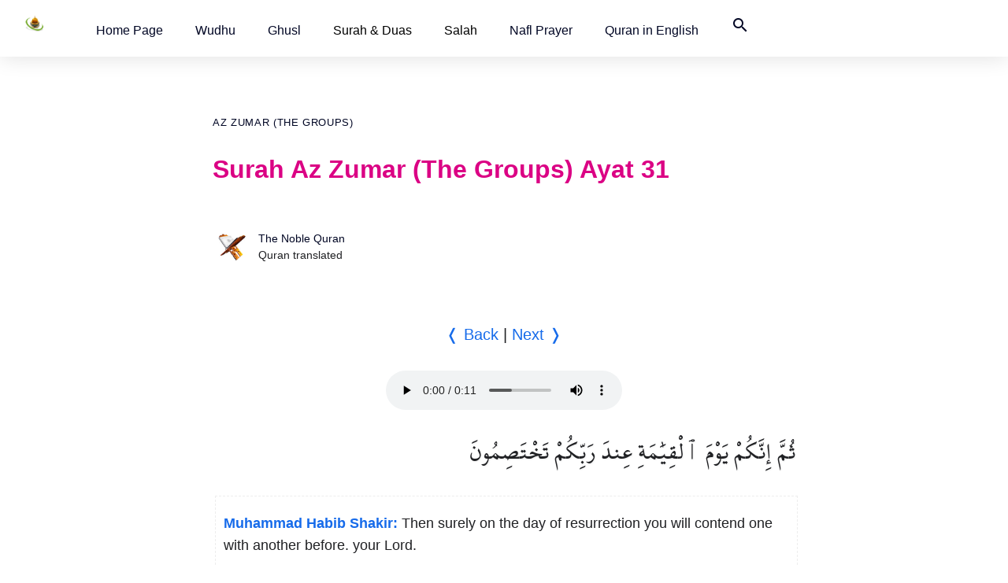

--- FILE ---
content_type: text/html; charset=utf-8
request_url: https://namazzamani.net/quran/surah-az-zumar-ayat-31.htm
body_size: 45075
content:
<!doctype html>
<html ⚡ lang="en">
<head>
<title>Surah Az Zumar (The Groups) Ayat 31, Az Zumar (The Groups) 31, 39:31</title>
<meta charset="utf-8">
<meta name="author" content="İsa Sevgili">
<meta name="robots" content="index, follow"/>
<meta name="viewport" content="width=device-width,minimum-scale=1,initial-scale=1">
<link rel="shortcut icon" href="/assets/img/favicon.ico">
<link rel='stylesheet' href='https://maxcdn.bootstrapcdn.com/font-awesome/4.7.0/css/font-awesome.min.css?ver=4.8.6'>
<link rel="canonical" href="http://namazzamani.net/quran/surah-az-zumar-ayat-31.htm"/>
<meta property="og:title" content="Surah Az Zumar (The Groups) Ayat 31, Az Zumar (The Groups) 31, 39:31"/>
<meta property="og:url" content="http://namazzamani.net/quran/surah-az-zumar-ayat-31.htm"/>
<meta property="og:description" content="Surah Az Zumar (The Groups)  31. Verse verse, Az Zumar (The Groups)  31, 39:31 Then surely on the day of resurrection you will contend one with another before. your Lord. Verse by verse quran"/>
<meta property="og:image" content="/assets/img/logo.jpg"/>
<meta itemprop="name" content="Surah Az Zumar (The Groups) Ayat 31, Az Zumar (The Groups) 31, 39:31"/>
<meta itemprop="image" content="/assets/img/logo.jpg"/>
<meta name="description" content="Surah Az Zumar (The Groups)  31. Verse verse, Az Zumar (The Groups)  31, 39:31 Then surely on the day of resurrection you will contend one with another before. your Lord. Verse by verse quran">
<style amp-boilerplate>body{-webkit-animation:-amp-start 8s steps(1,end) 0s 1 normal both;-moz-animation:-amp-start 8s steps(1,end) 0s 1 normal both;-ms-animation:-amp-start 8s steps(1,end) 0s 1 normal both;animation:-amp-start 8s steps(1,end) 0s 1 normal both}@-webkit-keyframes -amp-start{from{visibility:hidden}to{visibility:visible}}@-moz-keyframes -amp-start{from{visibility:hidden}to{visibility:visible}}@-ms-keyframes -amp-start{from{visibility:hidden}to{visibility:visible}}@-o-keyframes -amp-start{from{visibility:hidden}to{visibility:visible}}@keyframes -amp-start{from{visibility:hidden}to{visibility:visible}}</style><noscript><style amp-boilerplate>body{-webkit-animation:none;-moz-animation:none;-ms-animation:none;animation:none}</style></noscript><link href="https://fonts.googleapis.com/icon?family=Material+Icons" rel="stylesheet">
    <script async src="https://cdn.ampproject.org/v0.js"></script>
    <script async custom-element="amp-analytics" src="https://cdn.ampproject.org/v0/amp-analytics-0.1.js"></script>
    <script async custom-template="amp-mustache" src="https://cdn.ampproject.org/v0/amp-mustache-0.2.js"></script>
    <script async custom-element="amp-list" src="https://cdn.ampproject.org/v0/amp-list-0.1.js"></script>
    <script async custom-element="amp-mega-menu" src="https://cdn.ampproject.org/v0/amp-mega-menu-0.1.js"></script>
    <script async custom-element="amp-audio" src="https://cdn.ampproject.org/v0/amp-audio-0.1.js"></script>
    <style amp-custom>
      * {-webkit-box-sizing:border-box;-moz-box-sizing:border-box;box-sizing:border-box;margin:0;padding:0}
::selection {background-color: #f7631b;color: #fff;}
:root{
--text-color:#000;
--koyu-mavi:#166bea;
--gece-mavisi:#000624;
--fuchsia-rose:#DB0084;}
body {font-family:"Helvetica Neue",-apple-system,BlinkMacSystemFont,"Segoe UI",Arial,"Noto Sans",sans-serif,"Apple Color Emoji","Segoe UI Emoji","Segoe UI Symbol","Noto Color Emoji";background:#fff;color:var(--text-color);}
li {list-style:none;}
a {list-style:none;text-decoration:none;color:var(--gece-mavisi)}
a:hover, a link {color:var(--koyu-mavi)}
figure {margin:15px -15px}
section {padding:25px 18px;}
header {background:#fff;}
.sidebar-open-btn {font-size:24px;font-weight:400;display:none;border:0px;background:#fff;cursor:pointer;}
.grid80 {width:100%;position:fixed;display:grid;grid-template-columns:80px auto;gap:10px;box-shadow:0.00px 1.00px 28px 0px rgba(0,0,0,0.12);}
.logo {width:70px;height:auto;background:url('/assets/img/logo60x24.png') no-repeat;background-size:contain;margin:20px;padding:10px;}
amp-mega-menu nav {width:100%;padding:20px;font-size:16px;}
amp-mega-menu nav li {margin-right:13px;padding:0 12px;}
amp-mega-menu nav li:nth-child(9) {border-right:1px solid #b9b9bd;padding-right:20px;}
amp-mega-menu .menu-item[open] > span {background-color:white;}
amp-mega-menu .menu-item[open] > div {left:0px;right:0px;width:700px;height:auto;padding:48px;}
amp-mega-menu .menu-item a {text-decoration:none;}
amp-mega-menu .menu-item ul {position:relative;float:left;width:285px;overflow:hidden;}
amp-mega-menu .menu-item ul p {margin-bottom:10px;}
section h2 {font-size:57px;line-height:1.6;font-weight:400;margin:64px 30px;}
main {max-width:740px;width:100%;margin:0 auto;font-family:sans-serif;font-size:18px;line-height:1.714;color:#202124;}
main h2 {margin:30px 0;}
main p{margin-bottom:23px;text-wrap:balance}
.textarea a {color:var(--koyu-mavi);}
.textarea a:hover{text-decoration:underline;color:var(--koyu-mavi);}
.baslik{padding:60px 0px 40px;}
.kategori  {position:relative;margin:60px 0px 28px calc((100% - 740px) * 0.5);font-size:13px;justify-self:start;align-self:start;text-transform:uppercase;letter-spacing:0.05em;}
h1 {font-size:32px;line-height:1.25;font-weight:700;color:var(--fuchsia-rose);margin-bottom:75px;}
h2, main h2 {font-size:24px;line-height:1.4;font-weight:700;color:var(--gece-mavisi);margin:30px 0 15px;}
h3 {font-size:22px;line-height:1.5;margin:20px 0;}
.profil {display:flex;align-items:center;margin-top:-20px;}
.profil img {width:48px;height:48px;border-radius:50%;}
.bilgiler {margin-left:10px;}
.ad-soyad, .unvan {font-size:14px;line-height:1.5;}
.meslek {color:#888;}
.diger-yazilari{margin:0 0 25px 5px;font-size:16px}
.diger-yazilari li a{margin-left:10px;}
.v-c {max-width:1396px;width:100%;margin:0 auto;}
.diniGun {display:grid;grid-template-columns:1fr 1fr 1fr 1fr;gap:30px;}
.vaktin-cagrisi {width:calc(25% - 0px);float:left;padding:10px;}
.vaktin-cagrisi h3, .diniGun h3 {font-size:22px;width:auto;line-height:1.3;margin:6px 0 70px 0;}
.vaktin-cagrisi img, .diniGun img {transition:opacity 0.3s ease;}
.vaktin-cagrisi img:hover, .diniGun img:hover {opacity:0.8;}
.category {text-transform:uppercase;font-size:13px;letter-spacing:0.05em;}
.grid6 {display:grid;grid-template-columns:repeat(6, 1fr);grid-gap:30px;}
.footer, .footer-son  {margin:0 auto;max-width:1250px;width:100%;font-size:14px;line-height:2;padding:90px 18px 25px 18px;margin-top:90px;}
.footer li {line-height:35px;}
.footer h4  {font-size:1.2em;font-weight:500;}
.footer-son {width:100%;max-width:1250px;height:30px;padding:10px;margin-bottom:30px;}
.footer-son li  {float:right;margin-right:20px;}
@media (max-width:1250px) {.grid6 {grid-template-columns:repeat(3, 1fr);grid-gap:20px;}.footer {margin:0 auto;width:740px;}.vaktin-cagrisi {width:calc(50% - 0px);}.diniGun {grid-template-columns:1fr 1fr;gap:30px;}}
.reklamContainer {width:100%;height:453px;display:flex;margin-top:-20px;flex-direction:column;justify-content:center;align-items:center;background-color:#B1D7FE;}
.reklamContainer h3 {font-size:68px;font-weight:400;text-align:left;}
.reklamButon {width:170px;height:51px;font-size:1.4em;margin-top:10px;color:#fff;padding:9px 37px;cursor:pointer;border-radius:25px;background-color:#000;transition:background-color 0.2s ease-in-out;}
.reklamButon:hover {color:#fff;background-color:#007BFF;}
.post-terms{margin:0 0 10px;position:relative;padding-left:48px;clear:both}
.post-terms .term-type,.post-terms a{display:inline-block;font-size:16px;line-height:1.6;padding:0 11px;border:1px solid #dcdcdc;text-decoration:none;margin-right:4px;border-radius:33px;color:#464646}
.post-terms .term-type,.post-terms a:hover{color:#fff;border-color:transparent}.post-terms .term-type{margin-right:6px;background:#951c55;position:absolute;left:0;margin-top:4px}.post-terms a{margin:0 4px 4px 0}.post-terms a:last-child{margin-right:0}.post-terms .post-categories{display:inline;list-style:none;padding:0;margin:0;font-size:0}.post-terms .post-categories li{display:inline}.post-terms .post-categories li a{margin-right:4px}.post-terms .post-categories li:last-child .post-terms.cats .term-type, .post-terms a:hover{background:#629826}
.post-terms .term-type a:hover,.post-terms a:hover{text-decoration:none;}
.post-terms.cats .term-type{background:#629826}
.keyword{border:0;margin:0 0 6px;padding-bottom:18px}
.keyword hr{border:0;margin:0 0 6px;border-top:1px dotted #dcdcdc}
.keyword li {float:left}
.keyword li a{height:22px;width:auto;float:left;line-height:1.375rem;font-weight:bold;background-color:#f1f1f1;border-radius:62.5rem;font-size:12px;padding:2px 8px;color:#333;margin:0 8px 8px 0px}
.keyword li a:hover{background-color:#D8D8D8;text-decoration:none}      .social-list{padding:10px;border-radius:4px;margin:0 auto;clear:both}
.social-icons{border:0;min-width:2rem;max-width:100%;width:auto;height:3rem;margin:50px 0;white-space:nowrap;overflow:hidden;text-overflow:ellipsis;border-top:1px dotted #dfdfdf;border-bottom:1px dotted #dfdfdf;padding:6px 2px 6px 8px}
.social-icon--facebook:hover{background-color:#244e7c}
.social-icon--facebook{background-color:#3067a3}
.social-icon--email:hover{background-color:#444}
.social-icon--email{background-color:#2f2f2f}
.social-icon--twitter{background-color:#03b3ee}
.social-icon--twitter:hover{background-color:#028dbc}
.social-icon--pinterest{background-color:#b9252c}
.social-icon--pinterest:hover{background-color:#8f1d22}
.social-icon--linkedin{background-color:#0071a1}
.social-icon--linkedin:hover{background-color:#004d6e}
.social-icon--whatsapp{background-color:#59cb3f}
.social-icon--whatsapp:hover{background-color:#45a92e}
.social-icon:hover, .social-icon:active, .social-icon:focus{color:#fff;text-decoration:none}
.social-icon{border:0;min-width:2rem;max-width:100%;width:auto;height:2rem;white-space:nowrap;overflow:hidden;text-overflow:ellipsis}
.social-icon svg{height:88%;width:88%;vertical-align:middle;position:absolute;top:0;bottom:0;right:0;left:0;margin:auto}
.rounded-icon{display:inline-block;vertical-align:middle;position:relative;-webkit-border-radius:62.5rem;border-radius:62.5rem}
.inline-icon svg{overflow:visible}
.inline-icon a{fill:#fff}      @font-face {font-family:KuranFont; src:url('../assets/font/ShaikhHamdullahMushaf.ttf');font-display:swap}
@font-face {font-family:KuranFont; src:url('../../assets/font/ShaikhHamdullahMushaf.ttf');font-display:swap}
h1{margin-bottom:75px;}
#yon{margin:4%;width:92%;text-align:center;font-size:20px}
#yon ul{padding-inline-start:0px}
#yon li{display:inline-block;text-align:center;list-style:none}
#kuran {text-align:right}
#dinle {margin:0 auto;width:300px;margin-top:24px}
audio{max-height:100%;max-width: 100%;margin:auto;object-fit:contain}
#meal {width:auto;margin-top:20px}
#meal li {margin:3px;list-style:none;float:right;text-align:center;border:1px dashed #fff;padding:2px;line-height:20px}
#meal li:hover {border:1px dashed #229954;background-color:#e9f6ee}
.arabi, .arab {text-align:right;font-family: 'KuranFont', 'KFGQPC Uthman Taha Naskh', 'KFGQPC_Naskh', 'Traditional Arabic', 'Lateef', 'Droid Arabic Naskh';text-shadow:1px 1px 2px #eee;font-size:33px;line-height:2;width:100%;margin-bottom:10px}
.transcript{color:#008000;margin:20px 0;text-align:center;font-size:22px}
.manasi{color:#003aa5;margin-bottom:10px;text-align:center;font-size:22px}
.ayet-text {font-size:35px;font-family: 'KuranFont', 'KFGQPC Uthman Taha Naskh', 'KFGQPC_Naskh', 'Traditional Arabic', 'Lateef', 'Droid Arabic Naskh';line-height:70px;text-align:center;text-shadow:1px 1px 2px #eee;margin:20px 0 30px}
.meal-text {font-size:24px;text-align:center;color:#008000}
.anlami{color:#10802E}
#mealler {margin-top:20px}
#mealler li {padding:20px 10px;line-height:1.6;text-align:left;border:1px dashed #ededed;background-color:#fff;list-style:none}
#mealler li:hover {list-style:none;border:1px dashed #229954;background-color:#e9f6ee;}
#mealler span {color:#008000;font-style:italic}
#mealler ul{padding-left:0px;clear:both}
#ayet-list{margin-top:15px;border:1px dashed #dfe5eb}
#ayet-list:hover{border:1px dashed #229954;background-color:#e9f6ee;}
#ayet-list h3 {padding-left:10px}
#ayet-list ul {padding:10px;font: 400 18px / 1.712 Segoe UI,system-ui,-apple-system,sans-serif}
#ayet-list ul:hover{background-color:#e9f6ee}
#ayet-list li:first-child{color:#008000;font-style:italic;text-align:left}
#ayet-list li{color:#222;font-style:normal;line-height:2;padding:10px 3px;text-align:right;}
#ayet-list li:last-child {text-align:left;list-style:none}
.sayi-link {margin:0 auto;width:88%;padding:2%;border:solid 1px #dedede}
.sayi-link ul {}
.sayi-link li {float:left;width:50px;height:auto;text-align:center;}
.sayi-link a {padding:14px}
.sayi-link li a:hover {border:1px dashed #229954;}
.clear {clear:both}
.kelime, .word {font-family:KuranFont, Helvetica;}
ul.word, ul.kelime {display:grid;grid-template-columns: 4fr 3fr 3fr;grid-gap:10px;border-bottom:1px solid #dfe5eb;padding: 3px 15px;}
ul.word:hover{border-bottom:1px dashed #229954;background-color:#e9f6ee}
ul.kelime h3:first-child, ul.word li:first-child {text-align:start;}
ul.kelime h3, ul.word li:nth-child(2) {text-align:center;font-size:22px;}
ul.kelime h3:last-child, ul.word li:last-child {text-align:end;font-size:25px}
ul.word li:first-child {padding-top:6px;}      #mealler li {float:left;width:100%}
   </style>
<script async custom-element="amp-carousel" src="https://cdn.ampproject.org/v0/amp-carousel-0.1.js"></script>
<script async custom-element="amp-analytics" src="https://cdn.ampproject.org/v0/amp-analytics-0.1.js"></script>
<script async custom-element="amp-next-page" src="https://cdn.ampproject.org/v0/amp-next-page-0.1.js"></script>
<script async custom-element="amp-youtube" src="https://cdn.ampproject.org/v0/amp-youtube-0.1.js"></script>
<script async src="https://cdn.ampproject.org/v0.js"></script></head>
<body itemscope itemtype="http://schema.org/Article">
    <header class="grid80">
    <a href="https://www.namazzamani.net/"><div class="logo"></div></a>
    <amp-mega-menu id="mega-menu" height="72" layout="fixed-height">
      <nav>
        <ul>
          <!-- list of menu items here -->
          <li class="menu-item">
            <span role="button"><a href="https://www.namazzamani.net/english/">Home Page</a></span>
          </li>
          <li class="menu-item">
            <span role="button"><a href="https://www.namazzamani.net/english/wudhu1.htm">Wudhu</a></span>
          </li>
          <li class="menu-item">
            <span role="button"><a href="https://www.namazzamani.net/english/benefits-of-ghusl-ritual-bath.htm">Ghusl</a></span>
          </li>
          <li class="menu-item">
            <span role="button">Surah & Duas</span>
            <div role="dialog">
              <ul>
                <h4>Surah</h4><br>
                <p><a href="https://www.namazzamani.net/english/ayat-al-kursi-the-throne-verse.htm">Ayat al-Kursi </a><br>
                <p><a href="https://www.namazzamani.net/english/surah-al-fatiha-the-opening.htm">Surah Al-Fatiha</a><br>
                <p><a href="https://www.namazzamani.net/english/surah-al-fil-the-elephant.htm">Surah Al Fil</a><br>
                <p><a href="https://www.namazzamani.net/english/surah-quraysh.htm">Surah Quraysh</a><br>
                <p><a href="https://www.namazzamani.net/english/surah-al-ma-un-neighborly-kindness.htm">Surah Al-Ma’un</a><br>
                <p><a href="https://www.namazzamani.net/english/surah-al-kauthar-abundance.htm">Surah Al-Kauthar</a><br>
                <p><a href="https://www.namazzamani.net/english/surah-al-kafirun-the-unbelievers.htm">Surah Al-Kafirun</a><br>
                <p><a href="https://www.namazzamani.net/english/surah-an-nasr-succour.htm">Surah An-Nasr</a><br>
                <p><a href="https://www.namazzamani.net/english/surah-al-masad-the-palm-fibre.htm">Surah Al Masad</a><br>
                <p><a href="https://www.namazzamani.net/english/surah-al-ikhlas-the-purity.htm">Surah Al-Ikhlas</a><br>
                <p><a href="https://www.namazzamani.net/english/surah-al-falaq-the-dawn.htm">Surah Al-Falaq</a><br>
                <p><a href="https://www.namazzamani.net/english/surah-an-nas-mankind.htm">Surah An-Nas</a><br>  
              </ul>
              <ul>
              <h4>Duas</h4><br>
                  <p><a href="https://www.namazzamani.net/english/duas-of-salah.htm">Surah of Duas</a>
              </ul>
            </div>
          </li>
          <li class="menu-item">
            <span role="button">Salah</span>
            <div role="dialog">
              <ul>
                <h4>How to perform</h4><br>
                <p><a href="https://www.namazzamani.net/how-to-perform-salah/how-to-perform-salah.htm">How to perform salah</a><br>
                <p><a href="https://www.namazzamani.net/english/handbook.htm">Five daily prayers with pictures</a><br>
                <p><a href="https://www.namazzamani.net/english/how-to-pray-the-5-daily-prayers-with-videos.htm">Five daily prayers with videos</a><br>
                <p><a href="https://www.namazzamani.net/english/summary-how-to-perform-the-five-daily-prayers.htm">Five daily prayers with Summary</a><br>
              </ul>
              <ul>
              <h4>Five daily prayers</h4><br>
              <p><a href="https://www.namazzamani.net/how-to-perform-salah/how-to-perform-salat-al-fajr.htm">Salat al Fajr</a>
              <p><a href="https://www.namazzamani.net/how-to-perform-salah/how-to-perform-salat-al-zuhr.htm">Salat al Zuhr</a>
              <p><a href="https://www.namazzamani.net/how-to-perform-salah/how-to-perform-salat-al-asr.htm">Salat al Asr</a>
              <p><a href="https://www.namazzamani.net/how-to-perform-salah/how-to-perform-salat-al-maghrib.htm">Salat al Maghrib</a>
              <p><a href="https://www.namazzamani.net/how-to-perform-salah/how-to-perform-salat-al-isha.htm">Salat al Isha</a>
              <p><a href="https://www.namazzamani.net/how-to-perform-salah/how-to-perform-salat-al-witr-waajib.htm">Salat al Witr</a>
        </ul>
        </div>
        </li>
        <li class="menu-item">
          <span role="button"><a href="https://www.namazzamani.net/english/optional_prayers.htm">Nafl Prayer</a></span>
        </li>
        <li class="menu-item">
          <span role="button"><a href="https://www.namazzamani.net/quran/">Quran in English</a></span>
        </li>
        <li class="menu-item">
          <span role="button"><a href="https://www.namazzamani.net/english/search.htm"><i
                class="material-icons nav__icon">search</i></a></span>
        </li>
        </ul>
      </nav>
    </amp-mega-menu>
  </header>    <section>
        <meta itemscope itemprop="mainEntityOfPage" itemType="https://schema.org/WebPage" itemid="https://google.com/article"/>
        <main>
            <div class="baslik">
                <div class="kategori"><a href="surah-az-zumar.htm">Az Zumar (The Groups) </a></div>
                <h1 itemprop="headline">Surah Az Zumar (The Groups)  Ayat 31</h1>
                <div class="profil" itemprop="author" itemscope="" itemtype="https://schema.org/Person">
                    <img src="https://www.namazzamani.net/kuranmeali/img/kuran.jpg" alt="The Noble Quran Meali">
                    <div class="bilgiler">
                        <div itemprop="name" class="ad-soyad"><a href="https://www.namazzamani.net/quran/">The Noble Quran</a></div>
                        <div itemprop="jobTitle" class="unvan">Quran translated</div>
                    </div>
                </div>
            </div>
            <div itemprop="articleBody" class="textarea">
<div id="yon">
    <li> <a href="surah-az-zumar-ayat-30.htm">&#10092; Back </a> </li>
      <li> | </li>
      <li> <a href="surah-az-zumar-ayat-32.htm">Next &#10093;</a> </li>
  </div>
<div id="dinle">
<amp-audio width="auto"
  height="50"
  src="https://www.namazzamani.net/assets/Alafasy_128kbps/039031.mp3"
  title="Surah Az Zumar (The Groups) Ayat 31"
  album="The Holy Quran"
  artist="Mishary Rashid Alafasy
">
  <div fallback>Web Taraycınız bu özelliği desteklemiyor</div>
</amp-audio>
</div>
    
<div id="meal">
      <div class="arab">
    ثُمَّ     إِنَّكُمْ     يَوْمَ     ٱلْقِيَٰمَةِ     عِندَ     رَبِّكُمْ     تَخْتَصِمُونَ   </div>

<div id="mealler">
        <li> <b>
    <a href="shakir/surah-az-zumar-ayat-31.htm">Muhammad Habib Shakir:</a>
    </b> Then surely on the day of resurrection you will contend one with another before. your Lord. </li>
        <li> <b>
    <a href="yusuf-ali/surah-az-zumar-ayat-31.htm">Abdullah Yusuf Ali:</a>
    </b> In the end will ye (all), on the Day of Judgment, settle your disputes in the presence of your Lord. </li>
        <li> <b>
    <a href="m-pickthall/surah-az-zumar-ayat-31.htm">M.Pickthall:</a>
    </b> Then lo! on the Day of Resurrection, before your Lord ye will dispute. </li>
        <li> <b>
    <a href="amatul-rahman/surah-az-zumar-ayat-31.htm">Amatul Rahmân Omer:</a>
    </b> Then, on the Day of Resurrection, you will all dispute one with another before your Lord. </li>
        <li> <b>
    <a href="maulana-mohammad-ali/surah-az-zumar-ayat-31.htm">Maulana Mohammad Ali:</a>
    </b> Surely thou wilt die and they (too) will die; </li>
  </div>
<div class="post-terms tags">
<span class="term-type"><i class="fa fa-tags"></i></span>
<a href="surah-az-zumar-ayat-1.htm">1</a>
<a href="surah-az-zumar-ayat-2.htm">2</a>
<a href="surah-az-zumar-ayat-3.htm">3</a>
<a href="surah-az-zumar-ayat-4.htm">4</a>
<a href="surah-az-zumar-ayat-5.htm">5</a>
<a href="surah-az-zumar-ayat-6.htm">6</a>
<a href="surah-az-zumar-ayat-7.htm">7</a>
<a href="surah-az-zumar-ayat-8.htm">8</a>
<a href="surah-az-zumar-ayat-9.htm">9</a>
<a href="surah-az-zumar-ayat-10.htm">10</a>
<a href="surah-az-zumar-ayat-11.htm">11</a>
<a href="surah-az-zumar-ayat-12.htm">12</a>
<a href="surah-az-zumar-ayat-13.htm">13</a>
<a href="surah-az-zumar-ayat-14.htm">14</a>
<a href="surah-az-zumar-ayat-15.htm">15</a>
<a href="surah-az-zumar-ayat-16.htm">16</a>
<a href="surah-az-zumar-ayat-17.htm">17</a>
<a href="surah-az-zumar-ayat-18.htm">18</a>
<a href="surah-az-zumar-ayat-19.htm">19</a>
<a href="surah-az-zumar-ayat-20.htm">20</a>
<a href="surah-az-zumar-ayat-21.htm">21</a>
<a href="surah-az-zumar-ayat-22.htm">22</a>
<a href="surah-az-zumar-ayat-23.htm">23</a>
<a href="surah-az-zumar-ayat-24.htm">24</a>
<a href="surah-az-zumar-ayat-25.htm">25</a>
<a href="surah-az-zumar-ayat-26.htm">26</a>
<a href="surah-az-zumar-ayat-27.htm">27</a>
<a href="surah-az-zumar-ayat-28.htm">28</a>
<a href="surah-az-zumar-ayat-29.htm">29</a>
<a href="surah-az-zumar-ayat-30.htm">30</a>
<a href="surah-az-zumar-ayat-31.htm">31</a>
<a href="surah-az-zumar-ayat-32.htm">32</a>
<a href="surah-az-zumar-ayat-33.htm">33</a>
<a href="surah-az-zumar-ayat-34.htm">34</a>
<a href="surah-az-zumar-ayat-35.htm">35</a>
<a href="surah-az-zumar-ayat-36.htm">36</a>
<a href="surah-az-zumar-ayat-37.htm">37</a>
<a href="surah-az-zumar-ayat-38.htm">38</a>
<a href="surah-az-zumar-ayat-39.htm">39</a>
<a href="surah-az-zumar-ayat-40.htm">40</a>
<a href="surah-az-zumar-ayat-41.htm">41</a>
<a href="surah-az-zumar-ayat-42.htm">42</a>
<a href="surah-az-zumar-ayat-43.htm">43</a>
<a href="surah-az-zumar-ayat-44.htm">44</a>
<a href="surah-az-zumar-ayat-45.htm">45</a>
<a href="surah-az-zumar-ayat-46.htm">46</a>
<a href="surah-az-zumar-ayat-47.htm">47</a>
<a href="surah-az-zumar-ayat-48.htm">48</a>
<a href="surah-az-zumar-ayat-49.htm">49</a>
<a href="surah-az-zumar-ayat-50.htm">50</a>
<a href="surah-az-zumar-ayat-51.htm">51</a>
<a href="surah-az-zumar-ayat-52.htm">52</a>
<a href="surah-az-zumar-ayat-53.htm">53</a>
<a href="surah-az-zumar-ayat-54.htm">54</a>
<a href="surah-az-zumar-ayat-55.htm">55</a>
<a href="surah-az-zumar-ayat-56.htm">56</a>
<a href="surah-az-zumar-ayat-57.htm">57</a>
<a href="surah-az-zumar-ayat-58.htm">58</a>
<a href="surah-az-zumar-ayat-59.htm">59</a>
<a href="surah-az-zumar-ayat-60.htm">60</a>
<a href="surah-az-zumar-ayat-61.htm">61</a>
<a href="surah-az-zumar-ayat-62.htm">62</a>
<a href="surah-az-zumar-ayat-63.htm">63</a>
<a href="surah-az-zumar-ayat-64.htm">64</a>
<a href="surah-az-zumar-ayat-65.htm">65</a>
<a href="surah-az-zumar-ayat-66.htm">66</a>
<a href="surah-az-zumar-ayat-67.htm">67</a>
<a href="surah-az-zumar-ayat-68.htm">68</a>
<a href="surah-az-zumar-ayat-69.htm">69</a>
<a href="surah-az-zumar-ayat-70.htm">70</a>
<a href="surah-az-zumar-ayat-71.htm">71</a>
<a href="surah-az-zumar-ayat-72.htm">72</a>
<a href="surah-az-zumar-ayat-73.htm">73</a>
<a href="surah-az-zumar-ayat-74.htm">74</a>
<a href="surah-az-zumar-ayat-75.htm">75</a>
</div>
<div class="post-terms cats">
<span class="term-type"><i class="fa fa-folder-open"></i></span>
<ul class="post-categories">
<li><a href="https://www.namazzamani.net/quran/">The Noble Quran</a></li>
<li><a href="surah-az-zumar.htm">Surah Az Zumar (The Groups) </a></li>
</ul></div>
  <div class="social-icons"><span class="inline-icon rounded-icon social-icon social-icon--facebook">
<a title="Facebook" target="_blank" rel="noreferrer" href="https://www.facebook.com/share.php?u=namazzamani.net/quran/surah-az-zumar-ayat-31.htm"><svg width="32" height="32" viewBox="-2 -2 32 32"><path d="M17.9 14h-3v8H12v-8h-2v-2.9h2V8.7C12 6.8 13.1 5 16 5c1.2 0 2 .1 2 .1v3h-1.8c-1 0-1.2.5-1.2 1.3v1.8h3l-.1 2.8z"></path></svg></a>
</span>
<span class="inline-icon rounded-icon social-icon social-icon--twitter">
<a title="Twitter" target="_blank" rel="noreferrer" href="https://twitter.com/?status=@namazzamani: namazzamani.net/quran/surah-az-zumar-ayat-31.htm"><svg width="32" height="32" viewBox="-2 -2 32 32"><path d="M21.3 10.5v.5c0 4.7-3.5 10.1-9.9 10.1-2 0-3.8-.6-5.3-1.6.3 0 .6.1.8.1 1.6 0 3.1-.6 4.3-1.5-1.5 0-2.8-1-3.3-2.4.2 0 .4.1.7.1l.9-.1c-1.6-.3-2.8-1.8-2.8-3.5.5.3 1 .4 1.6.4-.9-.6-1.6-1.7-1.6-2.9 0-.6.2-1.3.5-1.8 1.7 2.1 4.3 3.6 7.2 3.7-.1-.3-.1-.5-.1-.8 0-2 1.6-3.5 3.5-3.5 1 0 1.9.4 2.5 1.1.8-.1 1.5-.4 2.2-.8-.3.8-.8 1.5-1.5 1.9.7-.1 1.4-.3 2-.5-.4.4-1 1-1.7 1.5z"></path></svg></a>
</span>
<span class="inline-icon rounded-icon social-icon social-icon--pinterest">
<a title="Pinterest" target="_blank" rel="noreferrer" href="https://www.pinterest.com/pin/find/?url=namazzamani.net/quran/surah-az-zumar-ayat-31.htm"><svg width="32" height="32" viewBox="-2 -2 32 32"><path d="M16.363 8C12.133 8 10 11.13 10 13.74c0 1.582.58 2.988 1.823 3.512.204.086.387.003.446-.23.04-.16.136-.568.18-.737.06-.23.036-.312-.128-.513-.36-.436-.588-1-.588-1.802 0-2.322 1.684-4.402 4.384-4.402 2.39 0 3.703 1.508 3.703 3.522 0 2.65-1.135 4.887-2.82 4.887-.93 0-1.63-.795-1.406-1.77.268-1.165.786-2.42.786-3.262 0-.752-.39-1.38-1.2-1.38-.952 0-1.716 1.017-1.716 2.38 0 .867.284 1.454.284 1.454l-1.146 5.005c-.34 1.487-.05 3.31-.026 3.493.014.108.15.134.21.05.09-.117 1.223-1.562 1.61-3.006.108-.41.625-2.526.625-2.526.31.61 1.216 1.145 2.177 1.145C20.06 19.56 22 16.87 22 13.264 22 10.54 19.764 8 16.364 8"></path></svg></a>
</span>
<span class="inline-icon rounded-icon social-icon social-icon--linkedin">
<a title="Linkedin" target="_blank" rel="noreferrer" href="https://www.linkedin.com/shareArticle?mini=true&amp;title=Namaz Zamanı&amp;url=namazzamani.net/quran/surah-az-zumar-ayat-31.htm"><svg width="32" height="32" viewBox="-2 -2 32 32"><path d="M10.576 7.985c.865 0 1.568.703 1.568 1.568 0 .866-.703 1.57-1.568 1.57-.867 0-1.568-.704-1.568-1.57 0-.865.7-1.568 1.568-1.568zm-1.353 4.327h2.706v8.704H9.222v-8.704zm4.403 0h2.595v1.19h.038c.36-.685 1.244-1.407 2.56-1.407 2.737 0 3.243 1.803 3.243 4.147v4.774h-2.7v-4.232c0-1.01-.02-2.308-1.407-2.308-1.408 0-1.623 1.1-1.623 2.235v4.306h-2.704v-8.704"></path></svg></a>
</span>
<span class="inline-icon rounded-icon social-icon social-icon--whatsapp">
<a title="WhatsApp" href="whatsapp://send?text=namazzamani.net/quran/surah-az-zumar-ayat-31.htm&amp;t=Namaz Zamanı"><svg width="32" height="32" viewBox="-2 -2 32 32"><path d="M22.09 7.87c-1.88-1.88-4.38-2.92-7.05-2.92-5.49 0-9.96 4.47-9.96 9.96 0 1.75.46 3.47 1.33 4.98L5 25.04l5.28-1.38c1.45.79 3.09 1.21 4.76 1.21 5.49 0 9.96-4.47 9.96-9.96 0-2.65-1.03-5.15-2.91-7.04m-7.05 15.32c-1.49 0-2.95-.4-4.22-1.15l-.3-.18-3.13.82.84-3.05-.2-.31C7.2 18 6.76 16.47 6.77 14.91c0-4.56 3.71-8.27 8.28-8.27 2.21 0 4.29.86 5.85 2.43 1.56 1.56 2.42 3.64 2.42 5.85 0 4.56-3.72 8.27-8.28 8.27m4.54-6.2c-.25-.12-1.47-.73-1.7-.81s-.39-.12-.56.12c-.17.25-.64.81-.79.97-.14.17-.29.19-.54.06-.25-.12-1.05-.39-2-1.23-.74-.66-1.24-1.47-1.38-1.72-.15-.25-.02-.38.11-.51.11-.11.25-.29.37-.44.12-.15.17-.25.25-.42.08-.17.04-.31-.02-.44-.06-.12-.56-1.35-.77-1.85-.2-.49-.41-.42-.56-.43-.14-.01-.31-.01-.48-.01-.17 0-.44.06-.66.31-.22.25-.87.85-.87 2.08 0 1.22.89 2.41 1.02 2.57.12.17 1.75 2.68 4.25 3.76.59.26 1.06.41 1.42.52.6.19 1.14.16 1.57.1.48-.07 1.47-.6 1.68-1.18s.21-1.08.14-1.18c-.06-.08-.23-.14-.48-.27"></path></svg></a>
</span></div>
</main>
            <div itemprop="publisher" itemscope itemtype="https://schema.org/Organization">
                <div itemprop="logo" itemscope itemtype="https://schema.org/ImageObject">
                    <meta itemprop="url" content="" />
                    <meta itemprop="width" content="auto">
                    <meta itemprop="height" content="auto" />
                </div>
            </div>
            </section>
        <meta itemprop="name" content="Namaz Zamanı"/>
        <meta itemprop="datePublished" content="2017-07-11"/>
        <meta itemprop="dateModified" content="2026-01-21">
        <section>
    <a target="_blank" href="https://namazzamani.lemonsqueezy.com/">
        <amp-img alt="Flashcards for dua, digital product" src="/assets/img/cards970x250.png" width="970" height="250"
            layout="responsive"></amp-img>
    </a>
</section>
<section class="v-c">
    <h2>Call of Time</h2>
        <amp-list id="myAmpList" 
            reset-on-refresh layout="fixed-height" 
            height="430" 
            src="https://www.namazzamani.net/assets/json/call-of-time-1.json" 
            binding="no">
            <template type="amp-mustache" id="amp-template-id" >
                    <div class="vaktin-cagrisi">
                    <div class="product">
                        <amp-img width="530"
                            height="425"
                            alt="{{name}}"
                            layout="responsive"
                            src="{{img}}"></amp-img>
                    </div>        
                    
                    <br><a class="category" href="{{urlCategory}}">{{titleCategory}}</a>
                        <h3><a href="{{url}}">{{name}}</a></h3>
                    </div></div>   
                </template>
        </amp-list>
</section>
<section class="v-c">
        <amp-list id="myAmpList" 
            reset-on-refresh layout="fixed-height" 
            height="430" 
            src="https://www.namazzamani.net/assets/json/call-of-time-2.json" 
            binding="no">
                <template type="amp-mustache" id="amp-template-id" >
                    <div class="vaktin-cagrisi">
                    <div class="product">
                        <amp-img width="530"
                            height="425"
                            alt="{{name}}"
                            layout="responsive"
                            src="{{img}}"></amp-img>
                    </div>        
                    <div class="textV"> 
                    <br><a class="category" href="{{urlCategory}}">{{titleCategory}}</a>
                        <h3><a href="{{url}}">{{name}}</a></h3>
                    </div></div>    
                </template>
        </amp-list>
</section>
<section class="v-c">
        <amp-list id="myAmpList" 
            reset-on-refresh layout="fixed-height" 
            height="430" 
            src="https://www.namazzamani.net/assets/json/call-of-time-3.json" 
            binding="no">
                <template type="amp-mustache" id="amp-template-id" >
                    <div class="vaktin-cagrisi">
                    <div class="product">
                        <amp-img width="530"
                            height="425"
                            alt="{{name}}"
                            layout="responsive"
                            src="{{img}}"></amp-img>
                    </div>        
                    <div class="textV"> 
                    <br><a class="category" href="{{urlCategory}}">{{titleCategory}}</a>
                        <h3><a href="{{url}}">{{name}}</a></h3>
                    </div></div>
                </template>
        </amp-list>
</section>

<section>
    <a target="_blank" href="https://namazzamani.lemonsqueezy.com/">
        <amp-img alt="Flashcards for dua, digital product" src="/assets/img/card970x250.png" width="970" height="250"
            layout="responsive"></amp-img>
    </a>
</section>

        <footer>
<div class="footer grid6">
      <ul>
                  <li> <a href="surah-al-fatiha.htm">1 - Al Fatiha (The Opening) </a></li>
                  <li> <a href="surah-al-baqarah.htm">2 - Al Baqarah (The Cow) </a></li>
                  <li> <a href="surah-al-imran.htm">3 - Al Imran (The Family of Imran) </a></li>
                  <li> <a href="surah-an-nisa.htm">4 - An Nisa (The Women) </a></li>
                  <li> <a href="surah-al-maidah.htm">5 - Al Maidah (The Table Spread with Food) </a></li>
                  <li> <a href="surah-al-anam.htm">6 - Al Anam (The Cattles) </a></li>
                  <li> <a href="surah-al-araf.htm">7 - Al Araf (The Heights) </a></li>
                  <li> <a href="surah-al-anfal.htm">8 - Al Anfal (The Spoils of War) </a></li>
                  <li> <a href="surah-at-tawbah.htm">9 - At Tawbah (The Repentance) </a></li>
                  <li> <a href="surah-yunus.htm">10 - Yunus (Jonah) </a></li>
                  <li> <a href="surah-hud.htm">11 - Hud (Hud) </a></li>
                  <li> <a href="surah-yusuf.htm">12 - Yusuf (Joseph) </a></li>
                  <li> <a href="surah-ar-rad.htm">13 - Ar Rad (The Thunder) </a></li>
                  <li> <a href="surah-ibrahim.htm">14 - Ibrahim (Abraham) </a></li>
                  <li> <a href="surah-al-hijr.htm">15 - Al Hijr (The Rocky Tract) </a></li>
                  <li> <a href="surah-an-nahl.htm">16 - An Nahl (The Honey Bees) </a></li>
                  <li> <a href="surah-al-isra.htm">17 - Al Isra (The Journey by Night) </a></li>
                  <li> <a href="surah-al-kahf.htm">18 - Al Kahf (The Cave) </a></li>
                  <li> <a href="surah-maryam.htm">19 - Maryam (Mary) </a></li>
          </ul>
      <ul>
                  <li> <a href="surah-ta-ha.htm">20 - Ta Ha (Ta Ha) </a></li>
                  <li> <a href="surah-al-anbiya.htm">21 - Al Anbiya (The Prophets) </a></li>
                  <li> <a href="surah-al-hajj.htm">22 - Al Hajj (The Pilgrimage) </a></li>
                  <li> <a href="surah-al-muminun.htm">23 - Al Muminun (The Believers) </a></li>
                  <li> <a href="surah-an-nur.htm">24 - An Nur (The Light) </a></li>
                  <li> <a href="surah-al-furqan.htm">25 - Al Furqan (The Criterion) </a></li>
                  <li> <a href="surah-ash-shuara.htm">26 - Ash Shuara (The Poets) </a></li>
                  <li> <a href="surah-an-naml.htm">27 - An Naml (The Ants) </a></li>
                  <li> <a href="surah-al-qasas.htm">28 - Al Qasas (The Narration) </a></li>
                  <li> <a href="surah-al-ankabut.htm">29 - Al Ankabut (The Spider (female)) </a></li>
                  <li> <a href="surah-ar-rum.htm">30 - Ar Rum (The Romans) </a></li>
                  <li> <a href="surah-luqman.htm">31 - Luqman (Luqman) </a></li>
                  <li> <a href="surah-as-sajdah.htm">32 - As Sajdah (The Prostration) </a></li>
                  <li> <a href="surah-al-ahzab.htm">33 - Al Ahzab (The Confederates) </a></li>
                  <li> <a href="surah-saba.htm">34 - Saba (Sheba) </a></li>
                  <li> <a href="surah-fatir.htm">35 - Fatir (The Originator of Creation) </a></li>
                  <li> <a href="surah-ya-sin.htm">36 - Ya Sin (Ya Sin) </a></li>
                  <li> <a href="surah-as-saffat.htm">37 - As Saffat (Those Ranged in Ranks) </a></li>
                  <li> <a href="surah-sad.htm">38 - Sad (Letter Sad) </a></li>
          </ul>
      <ul>
                  <li> <a href="surah-az-zumar.htm">39 - Az Zumar (The Groups) </a></li>
                  <li> <a href="surah-ghafir.htm">40 - Ghafir (The Forgiver (God)) </a></li>
                  <li> <a href="surah-fussilat.htm">41 - Fussilat (They are Explained in Detail) </a></li>
                  <li> <a href="surah-ash-shura.htm">42 - Ash Shura (The Consultations) </a></li>
                  <li> <a href="surah-az-zukhruf.htm">43 - Az Zukhruf (The Gold Adornments) </a></li>
                  <li> <a href="surah-ad-dukhan.htm">44 - Ad Dukhan (The Smoke) </a></li>
                  <li> <a href="surah-al-jathiya.htm">45 - Al Jathiya (The Kneeling) </a></li>
                  <li> <a href="surah-al-ahqaf.htm">46 - Al Ahqaf (The Curved Sand Hills) </a></li>
                  <li> <a href="surah-muhammad.htm">47 - Muhammad (Muhammad (SAW)) </a></li>
                  <li> <a href="surah-al-fath.htm">48 - Al Fath (The Victory) </a></li>
                  <li> <a href="surah-al-hujurat.htm">49 - Al Hujurat (The Dwellings) </a></li>
                  <li> <a href="surah-qaf.htm">50 - Qaf (Letter Qaf) </a></li>
                  <li> <a href="surah-adh-dhariyat.htm">51 - Adh Dhariyat (The Wind that Scatter) </a></li>
                  <li> <a href="surah-at-tur.htm">52 - At Tur (The Mount) </a></li>
                  <li> <a href="surah-an-najm.htm">53 - An Najm (The Star) </a></li>
                  <li> <a href="surah-al-qamar.htm">54 - Al Qamar (The Moon) </a></li>
                  <li> <a href="surah-ar-rahman.htm">55 - Ar Rahman (The Most Gracious) </a></li>
                  <li> <a href="surah-al-waqiah.htm">56 - Al Waqiah (The Event) </a></li>
                  <li> <a href="surah-al-hadid.htm">57 - Al Hadid (The Iron) </a></li>
          </ul>
      <ul>
                  <li> <a href="surah-al-mujadila.htm">58 - Al Mujadila (The Woman Who Disputes) </a></li>
                  <li> <a href="surah-al-hashr.htm">59 - Al Hashr (The Gathering) </a></li>
                  <li> <a href="surah-al-mumtahanah.htm">60 - Al Mumtahanah (The Woman to be examined) </a></li>
                  <li> <a href="surah-as-saff.htm">61 - As Saff (The Row or Rank) </a></li>
                  <li> <a href="surah-al-jumuah.htm">62 - Al Jumuah (Friday) </a></li>
                  <li> <a href="surah-al-munafiqun.htm">63 - Al Munafiqun (The Hypocrites) </a></li>
                  <li> <a href="surah-at-taghabun.htm">64 - At Taghabun (Mutual Loss and Gain) </a></li>
                  <li> <a href="surah-at-talaq.htm">65 - At Talaq (The Divorce) </a></li>
                  <li> <a href="surah-at-tahrim.htm">66 - At Tahrim (The Prohibition) </a></li>
                  <li> <a href="surah-al-mulk.htm">67 - Al Mulk (The Dominion) </a></li>
                  <li> <a href="surah-al-qalam.htm">68 - Al Qalam (The Pen) </a></li>
                  <li> <a href="surah-al-haqqah.htm">69 - Al Haqqah (The Inevitable) </a></li>
                  <li> <a href="surah-al-maarij.htm">70 - Al Maarij (The Ways of Ascent) </a></li>
                  <li> <a href="surah-nuh.htm">71 - Nuh (Noah) </a></li>
                  <li> <a href="surah-al-jinn.htm">72 - Al Jinn (The Jinn) </a></li>
                  <li> <a href="surah-al-muzzammil.htm">73 - Al Muzzammil (The One Wraped in Garments) </a></li>
                  <li> <a href="surah-al-muddaththir.htm">74 - Al Muddaththir (The One Enveloped) </a></li>
                  <li> <a href="surah-al-qiyamah.htm">75 - Al Qiyamah (The Resurrection) </a></li>
                  <li> <a href="surah-al-insan.htm">76 - Al Insan (The Human) </a></li>
          </ul>
      <ul>
                  <li> <a href="surah-al-mursalat.htm">77 - Al Mursalat (Those sent forth) </a></li>
                  <li> <a href="surah-an-naba.htm">78 - An Naba (The Great News) </a></li>
                  <li> <a href="surah-an-naziat.htm">79 - An Nazi	at (Those Who Pull Out) </a></li>
                  <li> <a href="surah-abasa.htm">80 - Abasa (He Frowned) </a></li>
                  <li> <a href="surah-at-takwir.htm">81 - At Takwir (Wound Round and Lost its Light) </a></li>
                  <li> <a href="surah-al-infitar.htm">82 - Al Infitar (The Cleaving) </a></li>
                  <li> <a href="surah-al-mutaffifin.htm">83 - Al Mutaffifin (Those Who Deal in Fraud) </a></li>
                  <li> <a href="surah-al-inshiqaq.htm">84 - Al Inshiqaq (The Splitting Asunder) </a></li>
                  <li> <a href="surah-al-buruj.htm">85 - Al Buruj (The Big Stars) </a></li>
                  <li> <a href="surah-at-tariq.htm">86 - At Tariq (The Night Commer) </a></li>
                  <li> <a href="surah-al-ala.htm">87 - Al Ala (The Most High) </a></li>
                  <li> <a href="surah-al-ghashiyah.htm">88 - Al Ghashiyah (The Overwhelming) </a></li>
                  <li> <a href="surah-al-fajr.htm">89 - Al Fajr (The Break of Day or The Dawn) </a></li>
                  <li> <a href="surah-al-balad.htm">90 - Al Balad (The City) </a></li>
                  <li> <a href="surah-ash-shams.htm">91 - Ash Shams (The Sun) </a></li>
                  <li> <a href="surah-al-layl.htm">92 - Al Layl (The Night) </a></li>
                  <li> <a href="surah-ad-dhuha.htm">93 - Ad Dhuha (The Forenoon) </a></li>
                  <li> <a href="surah-ash-sharh.htm">94 - Ash Sharh (The Opening Forth) </a></li>
                  <li> <a href="surah-at-tin.htm">95 - At Tin (The Fig) </a></li>
          </ul>
      <ul>
                  <li> <a href="surah-al-alaq.htm">96 - Al Alaq (The Clot) </a></li>
                  <li> <a href="surah-al-qadr.htm">97 - Al Qadr (The Night of Decree) </a></li>
                  <li> <a href="surah-al-bayyinah.htm">98 - Al Bayyinah (The Clear Evidence) </a></li>
                  <li> <a href="surah-az-zalzalah.htm">99 - Az Zalzalah (The Earthquake) </a></li>
                  <li> <a href="surah-al-adiyat.htm">100 - Al Adiyat (Those That Run) </a></li>
                  <li> <a href="surah-al-qariah.htm">101 - Al Qariah (The Striking Hour) </a></li>
                  <li> <a href="surah-at-takathur.htm">102 - At Takathur (The Piling Up) </a></li>
                  <li> <a href="surah-al-asr.htm">103 - Al Asr (The Time) </a></li>
                  <li> <a href="surah-al-humazah.htm">104 - Al Humazah (The Slanderer) </a></li>
                  <li> <a href="surah-al-fil.htm">105 - Al Fil (The Elephant) </a></li>
                  <li> <a href="surah-quraysh.htm">106 - Quraysh (Quraysh) </a></li>
                  <li> <a href="surah-al-maun.htm">107 - Al Maun (The Small Kindness) </a></li>
                  <li> <a href="surah-al-kawthar.htm">108 - Al Kawthar (Abundance, Plenty) </a></li>
                  <li> <a href="surah-al-kafirun.htm">109 - Al Kafirun (The Disbelievers) </a></li>
                  <li> <a href="surah-an-nasr.htm">110 - An Nasr (The Help) </a></li>
                  <li> <a href="surah-al-masad.htm">111 - Al Masad (The Palm Fibre) </a></li>
                  <li> <a href="surah-al-ikhlas.htm">112 - Al Ikhlas (The Purity) </a></li>
                  <li> <a href="surah-al-falaq.htm">113 - Al Falaq (The Daybreak) </a></li>
                  <li> <a href="surah-an-nas.htm">114 - An Nas (Mankind) </a></li>
          </ul>
    </div>
</footer>
<div class="footer-son">
<ul>
<li>Copyright © 2026 <a href="https://www.namazzamani.net/">Namaz Zamanı</a></li>
<li><a href="#top" title="Top">Top ↑</a></li>
</ul>
</div> 
<amp-analytics type="googleanalytics" config="https://amp.analytics-debugger.com/ga4.json" data-credentials="include">
<script type="application/json">
{
    "vars": {
                "GA4_MEASUREMENT_ID": "G-VKDDE39Z8Z",
                "GA4_ENDPOINT_HOSTNAME": "www.google-analytics.com",
                "DEFAULT_PAGEVIEW_ENABLED": true,    
                "GOOGLE_CONSENT_ENABLED": false,
                "WEBVITALS_TRACKING": false,
                "PERFORMANCE_TIMING_TRACKING": false,
                "SEND_DOUBLECLICK_BEACON": false
    }
}
</script>
</amp-analytics>    </body>
</html>